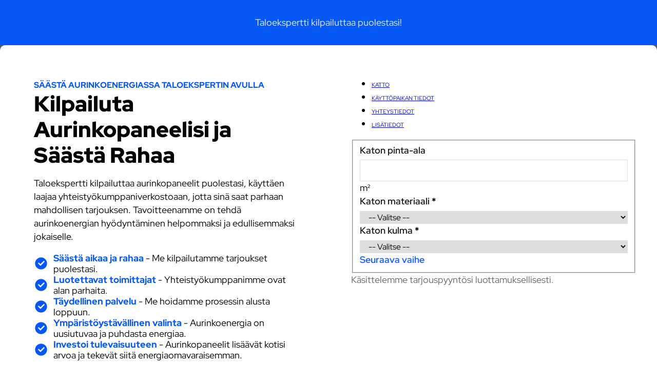

--- FILE ---
content_type: text/css; charset=UTF-8
request_url: https://taloekspertti.fi/wp-content/cache/perfmatters/taloekspertti.fi/css/kilpailuta.used.css?ver=1720445828
body_size: 10686
content:
:root,.color-scheme--main{--action-hex:#0658f6;--action-hsl:220 95% 49%;--action-rgb:6 88 246;--action-r:6;--action-g:88;--action-b:246;--action-h:220;--action-s:95%;--action-l:49%;--action-hover-h:220;--action-hover-s:95%;--action-hover-l:56.35%;--action-ultra-light-h:220;--action-ultra-light-s:95%;--action-ultra-light-l:98%;--action-light-h:220;--action-light-s:95%;--action-light-l:85%;--action-semi-light-h:220;--action-semi-light-s:95%;--action-semi-light-l:65%;--action-semi-dark-h:220;--action-semi-dark-s:95%;--action-semi-dark-l:35%;--action-dark-h:220;--action-dark-s:95%;--action-dark-l:25%;--action-ultra-dark-h:220;--action-ultra-dark-s:95%;--action-ultra-dark-l:10%;--action-comp-h:400;--action-medium-h:220;--action-medium-s:95%;--action-medium-l:50%;--secondary-hex:#f2f2f2;--secondary-hsl:0 0% 95%;--secondary-rgb:242 242 242;--secondary-r:242;--secondary-g:242;--secondary-b:242;--secondary-h:0;--secondary-s:0%;--secondary-l:95%;--secondary-hover-h:0;--secondary-hover-s:0%;--secondary-hover-l:109.25%;--secondary-ultra-light-h:0;--secondary-ultra-light-s:0%;--secondary-ultra-light-l:95%;--secondary-light-h:0;--secondary-light-s:0%;--secondary-light-l:85%;--secondary-semi-light-h:0;--secondary-semi-light-s:0%;--secondary-semi-light-l:65%;--secondary-semi-dark-h:0;--secondary-semi-dark-s:0%;--secondary-semi-dark-l:35%;--secondary-dark-h:0;--secondary-dark-s:0%;--secondary-dark-l:25%;--secondary-ultra-dark-h:0;--secondary-ultra-dark-s:0%;--secondary-ultra-dark-l:10%;--secondary-comp-h:180;--secondary-medium-h:0;--secondary-medium-s:0%;--secondary-medium-l:50%;--tertiary-hex:#e56c70;--tertiary-hsl:358 70% 66%;--tertiary-rgb:229 108 112;--tertiary-r:229;--tertiary-g:108;--tertiary-b:112;--tertiary-h:358;--tertiary-s:70%;--tertiary-l:66%;--tertiary-hover-h:358;--tertiary-hover-s:70%;--tertiary-hover-l:1.15;--tertiary-ultra-light-h:358;--tertiary-ultra-light-s:70%;--tertiary-ultra-light-l:95%;--tertiary-light-h:358;--tertiary-light-s:70%;--tertiary-light-l:85%;--tertiary-semi-light-h:358;--tertiary-semi-light-s:70%;--tertiary-semi-light-l:60%;--tertiary-semi-dark-h:358;--tertiary-semi-dark-s:70%;--tertiary-semi-dark-l:40%;--tertiary-dark-h:358;--tertiary-dark-s:70%;--tertiary-dark-l:25%;--tertiary-ultra-dark-h:358;--tertiary-ultra-dark-s:70%;--tertiary-ultra-dark-l:10%;--tertiary-comp-h:538;--tertiary-medium-h:358;--tertiary-medium-s:70%;--tertiary-medium-l:50%;--base-hex:#101010;--base-hsl:0 0% 6%;--base-rgb:16 16 16;--base-r:16;--base-g:16;--base-b:16;--base-h:0;--base-s:0%;--base-l:6%;--base-hover-h:0;--base-hover-s:0%;--base-hover-l:6.9%;--base-ultra-light-h:0;--base-ultra-light-s:0%;--base-ultra-light-l:95%;--base-light-h:0;--base-light-s:0%;--base-light-l:85%;--base-semi-light-h:0;--base-semi-light-s:0%;--base-semi-light-l:65%;--base-semi-dark-h:0;--base-semi-dark-s:0%;--base-semi-dark-l:35%;--base-dark-h:0;--base-dark-s:0%;--base-dark-l:25%;--base-ultra-dark-h:0;--base-ultra-dark-s:0%;--base-ultra-dark-l:10%;--base-comp-h:180;--base-medium-h:0;--base-medium-s:0%;--base-medium-l:50%;--shade-hex:#000;--shade-hsl:0 0% 0%;--shade-rgb:0 0 0;--shade-r:0;--shade-g:0;--shade-b:0;--shade-h:0;--shade-s:0%;--shade-l:0%;--shade-hover-h:0;--shade-hover-s:0%;--shade-hover-l:0%;--shade-ultra-light-h:0;--shade-ultra-light-s:0%;--shade-ultra-light-l:95%;--shade-light-h:0;--shade-light-s:0%;--shade-light-l:85%;--shade-semi-light-h:0;--shade-semi-light-s:0%;--shade-semi-light-l:65%;--shade-semi-dark-h:0;--shade-semi-dark-s:0%;--shade-semi-dark-l:35%;--shade-dark-h:0;--shade-dark-s:0%;--shade-dark-l:25%;--shade-ultra-dark-h:0;--shade-ultra-dark-s:0%;--shade-ultra-dark-l:10%;--shade-comp-h:180;--shade-medium-h:0;--shade-medium-s:0%;--shade-medium-l:50%;--danger-hex:#dc3545;--danger-hsl:354 70% 54%;--danger-rgb:220 53 69;--danger-r:220;--danger-g:53;--danger-b:69;--danger-h:354;--danger-s:70%;--danger-l:54%;--danger-hover-h:354;--danger-hover-s:71%;--danger-hover-l:62.1%;--danger-ultra-light-h:354;--danger-ultra-light-s:70%;--danger-ultra-light-l:95%;--danger-light-h:354;--danger-light-s:71%;--danger-light-l:85%;--danger-semi-light-h:354;--danger-semi-light-s:70%;--danger-semi-light-l:65%;--danger-semi-dark-h:354;--danger-semi-dark-s:70%;--danger-semi-dark-l:35%;--danger-dark-h:354;--danger-dark-s:71%;--danger-dark-l:15%;--danger-ultra-dark-h:354;--danger-ultra-dark-s:70%;--danger-ultra-dark-l:10%;--danger-comp-h:534;--danger-medium-h:354;--danger-medium-s:70%;--danger-medium-l:50%;--warning-hex:#ffc10a;--warning-hsl:45 100% 52%;--warning-rgb:255 193 10;--warning-r:255;--warning-g:193;--warning-b:10;--warning-h:45;--warning-s:100%;--warning-l:52%;--warning-hover-h:45;--warning-hover-s:100%;--warning-hover-l:59.8%;--warning-ultra-light-h:45;--warning-ultra-light-s:100%;--warning-ultra-light-l:95%;--warning-light-h:45;--warning-light-s:100%;--warning-light-l:85%;--warning-semi-light-h:45;--warning-semi-light-s:100%;--warning-semi-light-l:65%;--warning-semi-dark-h:45;--warning-semi-dark-s:100%;--warning-semi-dark-l:35%;--warning-dark-h:45;--warning-dark-s:100%;--warning-dark-l:15%;--warning-ultra-dark-h:45;--warning-ultra-dark-s:100%;--warning-ultra-dark-l:10%;--warning-comp-h:225;--warning-medium-h:45;--warning-medium-s:100%;--warning-medium-l:50%;--info-hex:#18a2b8;--info-hsl:188 77% 41%;--info-rgb:24 162 184;--info-r:24;--info-g:162;--info-b:184;--info-h:188;--info-s:77%;--info-l:41%;--info-hover-h:188;--info-hover-s:77%;--info-hover-l:47.15%;--info-ultra-light-h:188;--info-ultra-light-s:77%;--info-ultra-light-l:95%;--info-light-h:188;--info-light-s:77%;--info-light-l:85%;--info-semi-light-h:188;--info-semi-light-s:77%;--info-semi-light-l:65%;--info-semi-dark-h:188;--info-semi-dark-s:77%;--info-semi-dark-l:35%;--info-dark-h:188;--info-dark-s:77%;--info-dark-l:15%;--info-ultra-dark-h:188;--info-ultra-dark-s:77%;--info-ultra-dark-l:10%;--info-comp-h:368;--info-medium-h:188;--info-medium-s:77%;--info-medium-l:50%;--success-hex:#29a745;--success-hsl:133 61% 41%;--success-rgb:41 167 69;--success-r:41;--success-g:167;--success-b:69;--success-h:133;--success-s:61%;--success-l:41%;--success-hover-h:133;--success-hover-s:61%;--success-hover-l:47.15%;--success-ultra-light-h:133;--success-ultra-light-s:61%;--success-ultra-light-l:95%;--success-light-h:133;--success-light-s:61%;--success-light-l:85%;--success-semi-light-h:133;--success-semi-light-s:61%;--success-semi-light-l:65%;--success-semi-dark-h:133;--success-semi-dark-s:61%;--success-semi-dark-l:35%;--success-dark-h:133;--success-dark-s:61%;--success-dark-l:15%;--success-ultra-dark-h:133;--success-ultra-dark-s:61%;--success-ultra-dark-l:10%;--success-comp-h:313;--success-medium-h:133;--success-medium-s:61%;--success-medium-l:50%;--action:#0658f6;--action-hover:#266cf9;--action-ultra-light:#f5f8ff;--action-light:#b4cdfd;--action-semi-light:#5189fb;--action-semi-dark:#043dae;--action-dark:#032c7c;--action-ultra-dark:#011132;--action-comp:#f4a506;--action-medium:#0657f9;--secondary:#f2f2f2;--secondary-hover:white;--secondary-ultra-light:#f2f2f2;--secondary-light:#d9d9d9;--secondary-semi-light:#a6a6a6;--secondary-semi-dark:#595959;--secondary-dark:#404040;--secondary-ultra-dark:#1a1a1a;--secondary-comp:#f2f2f2;--secondary-medium:gray;--tertiary:#e56c70;--tertiary-hover:#050101;--tertiary-ultra-light:#fbe9ea;--tertiary-light:#f4bec0;--tertiary-semi-light:#e05256;--tertiary-semi-dark:#ad1f23;--tertiary-dark:#6c1316;--tertiary-ultra-dark:#2b0809;--tertiary-comp:#6ce5e1;--tertiary-medium:#d9262c;--base:#101010;--base-hover:#121212;--base-ultra-light:#f2f2f2;--base-light:#d9d9d9;--base-semi-light:#a6a6a6;--base-semi-dark:#595959;--base-dark:#404040;--base-ultra-dark:#1a1a1a;--base-comp:#0f0f0f;--base-medium:gray;--shade:#000;--shade-hover:black;--shade-ultra-light:#f2f2f2;--shade-light:#d9d9d9;--shade-semi-light:#a6a6a6;--shade-semi-dark:#595959;--shade-dark:#404040;--shade-ultra-dark:#1a1a1a;--shade-comp:black;--shade-medium:gray;--white:#fff;--black:#000;--danger:#dc3545;--danger-hover:#e35a67;--danger-ultra-light:#fbe9eb;--danger-light:#f4bec3;--danger-semi-light:#e46774;--danger-semi-dark:#981b27;--danger-dark:#410b11;--danger-ultra-dark:#2b080b;--danger-comp:#38dccb;--danger-medium:#d92638;--warning:#ffc10a;--warning-hover:#ffcc32;--warning-ultra-light:#fff9e6;--warning-light:#ffecb3;--warning-semi-light:#ffd24d;--warning-semi-dark:#b38600;--warning-dark:#4d3900;--warning-ultra-dark:#332600;--warning-comp:#0a47ff;--warning-medium:#ffbf00;--info:#18a2b8;--info-hover:#1cbcd5;--info-ultra-light:#e8f9fc;--info-light:#bbeef6;--info-semi-light:#61d8ea;--info-semi-dark:#158c9e;--info-dark:#093c44;--info-ultra-dark:#06282d;--info-comp:#b92e18;--info-medium:#1dc7e2;--success:#29a745;--success-hover:#2fc24f;--success-ultra-light:#eafaee;--success-light:#c1f0cc;--success-semi-light:#6fdc87;--success-semi-dark:#23903a;--success-dark:#0f3e19;--success-ultra-dark:#0a2911;--success-comp:#a8298d;--success-medium:#32cd53;--action-trans-10:rgba(6,88,246,.1);--action-trans-20:rgba(6,88,246,.2);--action-trans-30:rgba(6,88,246,.3);--action-trans-40:rgba(6,88,246,.4);--action-trans-50:rgba(6,88,246,.5);--action-trans-60:rgba(6,88,246,.6);--action-trans-70:rgba(6,88,246,.7);--action-trans-80:rgba(6,88,246,.8);--action-trans-90:rgba(6,88,246,.9);--action-light-trans-10:rgba(180,205,253,.1);--action-light-trans-20:rgba(180,205,253,.2);--action-light-trans-30:rgba(180,205,253,.3);--action-light-trans-40:rgba(180,205,253,.4);--action-light-trans-50:rgba(180,205,253,.5);--action-light-trans-60:rgba(180,205,253,.6);--action-light-trans-70:rgba(180,205,253,.7);--action-light-trans-80:rgba(180,205,253,.8);--action-light-trans-90:rgba(180,205,253,.9);--action-dark-trans-10:rgba(3,44,124,.1);--action-dark-trans-20:rgba(3,44,124,.2);--action-dark-trans-30:rgba(3,44,124,.3);--action-dark-trans-40:rgba(3,44,124,.4);--action-dark-trans-50:rgba(3,44,124,.5);--action-dark-trans-60:rgba(3,44,124,.6);--action-dark-trans-70:rgba(3,44,124,.7);--action-dark-trans-80:rgba(3,44,124,.8);--action-dark-trans-90:rgba(3,44,124,.9);--action-ultra-dark-trans-10:rgba(1,17,50,.1);--action-ultra-dark-trans-20:rgba(1,17,50,.2);--action-ultra-dark-trans-30:rgba(1,17,50,.3);--action-ultra-dark-trans-40:rgba(1,17,50,.4);--action-ultra-dark-trans-50:rgba(1,17,50,.5);--action-ultra-dark-trans-60:rgba(1,17,50,.6);--action-ultra-dark-trans-70:rgba(1,17,50,.7);--action-ultra-dark-trans-80:rgba(1,17,50,.8);--action-ultra-dark-trans-90:rgba(1,17,50,.9);--secondary-trans-10:rgba(242,242,242,.1);--secondary-trans-20:rgba(242,242,242,.2);--secondary-trans-30:rgba(242,242,242,.3);--secondary-trans-40:rgba(242,242,242,.4);--secondary-trans-50:rgba(242,242,242,.5);--secondary-trans-60:rgba(242,242,242,.6);--secondary-trans-70:rgba(242,242,242,.7);--secondary-trans-80:rgba(242,242,242,.8);--secondary-trans-90:rgba(242,242,242,.9);--secondary-light-trans-10:rgba(217,217,217,.1);--secondary-light-trans-20:rgba(217,217,217,.2);--secondary-light-trans-30:rgba(217,217,217,.3);--secondary-light-trans-40:rgba(217,217,217,.4);--secondary-light-trans-50:rgba(217,217,217,.5);--secondary-light-trans-60:rgba(217,217,217,.6);--secondary-light-trans-70:rgba(217,217,217,.7);--secondary-light-trans-80:rgba(217,217,217,.8);--secondary-light-trans-90:rgba(217,217,217,.9);--secondary-dark-trans-10:rgba(64,64,64,.1);--secondary-dark-trans-20:rgba(64,64,64,.2);--secondary-dark-trans-30:rgba(64,64,64,.3);--secondary-dark-trans-40:rgba(64,64,64,.4);--secondary-dark-trans-50:rgba(64,64,64,.5);--secondary-dark-trans-60:rgba(64,64,64,.6);--secondary-dark-trans-70:rgba(64,64,64,.7);--secondary-dark-trans-80:rgba(64,64,64,.8);--secondary-dark-trans-90:rgba(64,64,64,.9);--secondary-ultra-dark-trans-10:rgba(26,26,26,.1);--secondary-ultra-dark-trans-20:rgba(26,26,26,.2);--secondary-ultra-dark-trans-30:rgba(26,26,26,.3);--secondary-ultra-dark-trans-40:rgba(26,26,26,.4);--secondary-ultra-dark-trans-50:rgba(26,26,26,.5);--secondary-ultra-dark-trans-60:rgba(26,26,26,.6);--secondary-ultra-dark-trans-70:rgba(26,26,26,.7);--secondary-ultra-dark-trans-80:rgba(26,26,26,.8);--secondary-ultra-dark-trans-90:rgba(26,26,26,.9);--tertiary-trans-10:rgba(229,108,112,.1);--tertiary-trans-20:rgba(229,108,112,.2);--tertiary-trans-30:rgba(229,108,112,.3);--tertiary-trans-40:rgba(229,108,112,.4);--tertiary-trans-50:rgba(229,108,112,.5);--tertiary-trans-60:rgba(229,108,112,.6);--tertiary-trans-70:rgba(229,108,112,.7);--tertiary-trans-80:rgba(229,108,112,.8);--tertiary-trans-90:rgba(229,108,112,.9);--tertiary-light-trans-10:rgba(244,190,192,.1);--tertiary-light-trans-20:rgba(244,190,192,.2);--tertiary-light-trans-30:rgba(244,190,192,.3);--tertiary-light-trans-40:rgba(244,190,192,.4);--tertiary-light-trans-50:rgba(244,190,192,.5);--tertiary-light-trans-60:rgba(244,190,192,.6);--tertiary-light-trans-70:rgba(244,190,192,.7);--tertiary-light-trans-80:rgba(244,190,192,.8);--tertiary-light-trans-90:rgba(244,190,192,.9);--tertiary-dark-trans-10:rgba(108,19,22,.1);--tertiary-dark-trans-20:rgba(108,19,22,.2);--tertiary-dark-trans-30:rgba(108,19,22,.3);--tertiary-dark-trans-40:rgba(108,19,22,.4);--tertiary-dark-trans-50:rgba(108,19,22,.5);--tertiary-dark-trans-60:rgba(108,19,22,.6);--tertiary-dark-trans-70:rgba(108,19,22,.7);--tertiary-dark-trans-80:rgba(108,19,22,.8);--tertiary-dark-trans-90:rgba(108,19,22,.9);--tertiary-ultra-dark-trans-10:rgba(43,8,9,.1);--tertiary-ultra-dark-trans-20:rgba(43,8,9,.2);--tertiary-ultra-dark-trans-30:rgba(43,8,9,.3);--tertiary-ultra-dark-trans-40:rgba(43,8,9,.4);--tertiary-ultra-dark-trans-50:rgba(43,8,9,.5);--tertiary-ultra-dark-trans-60:rgba(43,8,9,.6);--tertiary-ultra-dark-trans-70:rgba(43,8,9,.7);--tertiary-ultra-dark-trans-80:rgba(43,8,9,.8);--tertiary-ultra-dark-trans-90:rgba(43,8,9,.9);--base-trans-10:rgba(16,16,16,.1);--base-trans-20:rgba(16,16,16,.2);--base-trans-30:rgba(16,16,16,.3);--base-trans-40:rgba(16,16,16,.4);--base-trans-50:rgba(16,16,16,.5);--base-trans-60:rgba(16,16,16,.6);--base-trans-70:rgba(16,16,16,.7);--base-trans-80:rgba(16,16,16,.8);--base-trans-90:rgba(16,16,16,.9);--base-light-trans-10:rgba(217,217,217,.1);--base-light-trans-20:rgba(217,217,217,.2);--base-light-trans-30:rgba(217,217,217,.3);--base-light-trans-40:rgba(217,217,217,.4);--base-light-trans-50:rgba(217,217,217,.5);--base-light-trans-60:rgba(217,217,217,.6);--base-light-trans-70:rgba(217,217,217,.7);--base-light-trans-80:rgba(217,217,217,.8);--base-light-trans-90:rgba(217,217,217,.9);--base-dark-trans-10:rgba(64,64,64,.1);--base-dark-trans-20:rgba(64,64,64,.2);--base-dark-trans-30:rgba(64,64,64,.3);--base-dark-trans-40:rgba(64,64,64,.4);--base-dark-trans-50:rgba(64,64,64,.5);--base-dark-trans-60:rgba(64,64,64,.6);--base-dark-trans-70:rgba(64,64,64,.7);--base-dark-trans-80:rgba(64,64,64,.8);--base-dark-trans-90:rgba(64,64,64,.9);--base-ultra-dark-trans-10:rgba(26,26,26,.1);--base-ultra-dark-trans-20:rgba(26,26,26,.2);--base-ultra-dark-trans-30:rgba(26,26,26,.3);--base-ultra-dark-trans-40:rgba(26,26,26,.4);--base-ultra-dark-trans-50:rgba(26,26,26,.5);--base-ultra-dark-trans-60:rgba(26,26,26,.6);--base-ultra-dark-trans-70:rgba(26,26,26,.7);--base-ultra-dark-trans-80:rgba(26,26,26,.8);--base-ultra-dark-trans-90:rgba(26,26,26,.9);--shade-trans-10:rgba(0,0,0,.1);--shade-trans-20:rgba(0,0,0,.2);--shade-trans-30:rgba(0,0,0,.3);--shade-trans-40:rgba(0,0,0,.4);--shade-trans-50:rgba(0,0,0,.5);--shade-trans-60:rgba(0,0,0,.6);--shade-trans-70:rgba(0,0,0,.7);--shade-trans-80:rgba(0,0,0,.8);--shade-trans-90:rgba(0,0,0,.9);--shade-light-trans-10:rgba(217,217,217,.1);--shade-light-trans-20:rgba(217,217,217,.2);--shade-light-trans-30:rgba(217,217,217,.3);--shade-light-trans-40:rgba(217,217,217,.4);--shade-light-trans-50:rgba(217,217,217,.5);--shade-light-trans-60:rgba(217,217,217,.6);--shade-light-trans-70:rgba(217,217,217,.7);--shade-light-trans-80:rgba(217,217,217,.8);--shade-light-trans-90:rgba(217,217,217,.9);--shade-dark-trans-10:rgba(64,64,64,.1);--shade-dark-trans-20:rgba(64,64,64,.2);--shade-dark-trans-30:rgba(64,64,64,.3);--shade-dark-trans-40:rgba(64,64,64,.4);--shade-dark-trans-50:rgba(64,64,64,.5);--shade-dark-trans-60:rgba(64,64,64,.6);--shade-dark-trans-70:rgba(64,64,64,.7);--shade-dark-trans-80:rgba(64,64,64,.8);--shade-dark-trans-90:rgba(64,64,64,.9);--shade-ultra-dark-trans-10:rgba(26,26,26,.1);--shade-ultra-dark-trans-20:rgba(26,26,26,.2);--shade-ultra-dark-trans-30:rgba(26,26,26,.3);--shade-ultra-dark-trans-40:rgba(26,26,26,.4);--shade-ultra-dark-trans-50:rgba(26,26,26,.5);--shade-ultra-dark-trans-60:rgba(26,26,26,.6);--shade-ultra-dark-trans-70:rgba(26,26,26,.7);--shade-ultra-dark-trans-80:rgba(26,26,26,.8);--shade-ultra-dark-trans-90:rgba(26,26,26,.9);--white-trans-10:rgba(255,255,255,.1);--white-trans-20:rgba(255,255,255,.2);--white-trans-30:rgba(255,255,255,.3);--white-trans-40:rgba(255,255,255,.4);--white-trans-50:rgba(255,255,255,.5);--white-trans-60:rgba(255,255,255,.6);--white-trans-70:rgba(255,255,255,.7);--white-trans-80:rgba(255,255,255,.8);--white-trans-90:rgba(255,255,255,.9);--black-trans-10:rgba(0,0,0,.1);--black-trans-20:rgba(0,0,0,.2);--black-trans-30:rgba(0,0,0,.3);--black-trans-40:rgba(0,0,0,.4);--black-trans-50:rgba(0,0,0,.5);--black-trans-60:rgba(0,0,0,.6);--black-trans-70:rgba(0,0,0,.7);--black-trans-80:rgba(0,0,0,.8);--black-trans-90:rgba(0,0,0,.9);--danger-trans-10:rgba(220,53,69,.1);--danger-trans-20:rgba(220,53,69,.2);--danger-trans-30:rgba(220,53,69,.3);--danger-trans-40:rgba(220,53,69,.4);--danger-trans-50:rgba(220,53,69,.5);--danger-trans-60:rgba(220,53,69,.6);--danger-trans-70:rgba(220,53,69,.7);--danger-trans-80:rgba(220,53,69,.8);--danger-trans-90:rgba(220,53,69,.9);--danger-light-trans-10:rgba(244,190,195,.1);--danger-light-trans-20:rgba(244,190,195,.2);--danger-light-trans-30:rgba(244,190,195,.3);--danger-light-trans-40:rgba(244,190,195,.4);--danger-light-trans-50:rgba(244,190,195,.5);--danger-light-trans-60:rgba(244,190,195,.6);--danger-light-trans-70:rgba(244,190,195,.7);--danger-light-trans-80:rgba(244,190,195,.8);--danger-light-trans-90:rgba(244,190,195,.9);--danger-dark-trans-10:rgba(65,11,17,.1);--danger-dark-trans-20:rgba(65,11,17,.2);--danger-dark-trans-30:rgba(65,11,17,.3);--danger-dark-trans-40:rgba(65,11,17,.4);--danger-dark-trans-50:rgba(65,11,17,.5);--danger-dark-trans-60:rgba(65,11,17,.6);--danger-dark-trans-70:rgba(65,11,17,.7);--danger-dark-trans-80:rgba(65,11,17,.8);--danger-dark-trans-90:rgba(65,11,17,.9);--danger-ultra-dark-trans-10:rgba(43,8,11,.1);--danger-ultra-dark-trans-20:rgba(43,8,11,.2);--danger-ultra-dark-trans-30:rgba(43,8,11,.3);--danger-ultra-dark-trans-40:rgba(43,8,11,.4);--danger-ultra-dark-trans-50:rgba(43,8,11,.5);--danger-ultra-dark-trans-60:rgba(43,8,11,.6);--danger-ultra-dark-trans-70:rgba(43,8,11,.7);--danger-ultra-dark-trans-80:rgba(43,8,11,.8);--danger-ultra-dark-trans-90:rgba(43,8,11,.9);--warning-trans-10:rgba(255,193,10,.1);--warning-trans-20:rgba(255,193,10,.2);--warning-trans-30:rgba(255,193,10,.3);--warning-trans-40:rgba(255,193,10,.4);--warning-trans-50:rgba(255,193,10,.5);--warning-trans-60:rgba(255,193,10,.6);--warning-trans-70:rgba(255,193,10,.7);--warning-trans-80:rgba(255,193,10,.8);--warning-trans-90:rgba(255,193,10,.9);--warning-light-trans-10:rgba(255,236,179,.1);--warning-light-trans-20:rgba(255,236,179,.2);--warning-light-trans-30:rgba(255,236,179,.3);--warning-light-trans-40:rgba(255,236,179,.4);--warning-light-trans-50:rgba(255,236,179,.5);--warning-light-trans-60:rgba(255,236,179,.6);--warning-light-trans-70:rgba(255,236,179,.7);--warning-light-trans-80:rgba(255,236,179,.8);--warning-light-trans-90:rgba(255,236,179,.9);--warning-dark-trans-10:rgba(77,57,0,.1);--warning-dark-trans-20:rgba(77,57,0,.2);--warning-dark-trans-30:rgba(77,57,0,.3);--warning-dark-trans-40:rgba(77,57,0,.4);--warning-dark-trans-50:rgba(77,57,0,.5);--warning-dark-trans-60:rgba(77,57,0,.6);--warning-dark-trans-70:rgba(77,57,0,.7);--warning-dark-trans-80:rgba(77,57,0,.8);--warning-dark-trans-90:rgba(77,57,0,.9);--warning-ultra-dark-trans-10:rgba(51,38,0,.1);--warning-ultra-dark-trans-20:rgba(51,38,0,.2);--warning-ultra-dark-trans-30:rgba(51,38,0,.3);--warning-ultra-dark-trans-40:rgba(51,38,0,.4);--warning-ultra-dark-trans-50:rgba(51,38,0,.5);--warning-ultra-dark-trans-60:rgba(51,38,0,.6);--warning-ultra-dark-trans-70:rgba(51,38,0,.7);--warning-ultra-dark-trans-80:rgba(51,38,0,.8);--warning-ultra-dark-trans-90:rgba(51,38,0,.9);--info-trans-10:rgba(24,162,184,.1);--info-trans-20:rgba(24,162,184,.2);--info-trans-30:rgba(24,162,184,.3);--info-trans-40:rgba(24,162,184,.4);--info-trans-50:rgba(24,162,184,.5);--info-trans-60:rgba(24,162,184,.6);--info-trans-70:rgba(24,162,184,.7);--info-trans-80:rgba(24,162,184,.8);--info-trans-90:rgba(24,162,184,.9);--info-light-trans-10:rgba(187,238,246,.1);--info-light-trans-20:rgba(187,238,246,.2);--info-light-trans-30:rgba(187,238,246,.3);--info-light-trans-40:rgba(187,238,246,.4);--info-light-trans-50:rgba(187,238,246,.5);--info-light-trans-60:rgba(187,238,246,.6);--info-light-trans-70:rgba(187,238,246,.7);--info-light-trans-80:rgba(187,238,246,.8);--info-light-trans-90:rgba(187,238,246,.9);--info-dark-trans-10:rgba(9,60,68,.1);--info-dark-trans-20:rgba(9,60,68,.2);--info-dark-trans-30:rgba(9,60,68,.3);--info-dark-trans-40:rgba(9,60,68,.4);--info-dark-trans-50:rgba(9,60,68,.5);--info-dark-trans-60:rgba(9,60,68,.6);--info-dark-trans-70:rgba(9,60,68,.7);--info-dark-trans-80:rgba(9,60,68,.8);--info-dark-trans-90:rgba(9,60,68,.9);--info-ultra-dark-trans-10:rgba(6,40,45,.1);--info-ultra-dark-trans-20:rgba(6,40,45,.2);--info-ultra-dark-trans-30:rgba(6,40,45,.3);--info-ultra-dark-trans-40:rgba(6,40,45,.4);--info-ultra-dark-trans-50:rgba(6,40,45,.5);--info-ultra-dark-trans-60:rgba(6,40,45,.6);--info-ultra-dark-trans-70:rgba(6,40,45,.7);--info-ultra-dark-trans-80:rgba(6,40,45,.8);--info-ultra-dark-trans-90:rgba(6,40,45,.9);--success-trans-10:rgba(41,167,69,.1);--success-trans-20:rgba(41,167,69,.2);--success-trans-30:rgba(41,167,69,.3);--success-trans-40:rgba(41,167,69,.4);--success-trans-50:rgba(41,167,69,.5);--success-trans-60:rgba(41,167,69,.6);--success-trans-70:rgba(41,167,69,.7);--success-trans-80:rgba(41,167,69,.8);--success-trans-90:rgba(41,167,69,.9);--success-light-trans-10:rgba(193,240,204,.1);--success-light-trans-20:rgba(193,240,204,.2);--success-light-trans-30:rgba(193,240,204,.3);--success-light-trans-40:rgba(193,240,204,.4);--success-light-trans-50:rgba(193,240,204,.5);--success-light-trans-60:rgba(193,240,204,.6);--success-light-trans-70:rgba(193,240,204,.7);--success-light-trans-80:rgba(193,240,204,.8);--success-light-trans-90:rgba(193,240,204,.9);--success-dark-trans-10:rgba(15,62,25,.1);--success-dark-trans-20:rgba(15,62,25,.2);--success-dark-trans-30:rgba(15,62,25,.3);--success-dark-trans-40:rgba(15,62,25,.4);--success-dark-trans-50:rgba(15,62,25,.5);--success-dark-trans-60:rgba(15,62,25,.6);--success-dark-trans-70:rgba(15,62,25,.7);--success-dark-trans-80:rgba(15,62,25,.8);--success-dark-trans-90:rgba(15,62,25,.9);--success-ultra-dark-trans-10:rgba(10,41,17,.1);--success-ultra-dark-trans-20:rgba(10,41,17,.2);--success-ultra-dark-trans-30:rgba(10,41,17,.3);--success-ultra-dark-trans-40:rgba(10,41,17,.4);--success-ultra-dark-trans-50:rgba(10,41,17,.5);--success-ultra-dark-trans-60:rgba(10,41,17,.6);--success-ultra-dark-trans-70:rgba(10,41,17,.7);--success-ultra-dark-trans-80:rgba(10,41,17,.8);--success-ultra-dark-trans-90:rgba(10,41,17,.9);--shade-white:#fff;--shade-black:#000;--bg-ultra-light:var(--shade-ultra-light);--bg-light:var(--neutral-ultra-light);--bg-dark:var(--neutral-ultra-dark);--bg-ultra-dark:var(--shade-ultra-dark);--text-light:var(--shade-ultra-light);--text-light-muted:var(--neutral-light);--text-dark:var(--shade-ultra-dark);--text-dark-muted:var(--neutral-dark);--body-bg-color:var(--white);--body-color:var(--black);}:root{--section-padding-x:2.4rem;--section-padding-block:var(--section-space-m);--section-gutter:2.4rem;--gutter:2.4rem;--text-xs:1.26rem;--text-s:1.42rem;--text-m:1.8rem;--text-l:2.025rem;--text-xl:2.28rem;--text-xxl:2.565rem;--root-font-size:62.5%;--h6:1.26rem;--h5:1.42rem;--h4:1.8rem;--h3:2.025rem;--h2:2.28rem;--h1:2.565rem;--space-xs:1.896rem;--space-s:2.133rem;--space-m:2.4rem;--space-l:2.7rem;--space-xl:3.038rem;--space-xxl:3.42rem;--section-space-xs:3.84rem;--section-space-s:4.8rem;--section-space-m:6rem;--section-space-l:7.5rem;--section-space-xl:9.375rem;--section-space-xxl:11.719rem;--content-width:136rem;--content-width-safe:min(var(--content-width),calc(100% - var(--gutter) * 2));--width-xs:calc(var(--content-width) * .1);--width-s:calc(var(--content-width) * .2);--width-m:calc(var(--content-width) * .4);--width-l:calc(var(--content-width) * .6);--width-xl:calc(var(--content-width) * .8);--width-xxl:calc(var(--content-width) * .9);--width-vp-max:calc(var(--content-width) * 1);--width-content:calc(var(--content-width) * 1);--width-full:calc(var(--content-width) * 100%);--width-10:calc(var(--content-width) * .1);--width-20:calc(var(--content-width) * .2);--width-30:calc(var(--content-width) * .3);--width-40:calc(var(--content-width) * .4);--width-50:calc(var(--content-width) * .5);--width-60:calc(var(--content-width) * .6);--width-70:calc(var(--content-width) * .7);--width-80:calc(var(--content-width) * .8);--width-90:calc(var(--content-width) * .9);--grid-1:repeat(1,minmax(0,1fr));--grid-2:repeat(2,minmax(0,1fr));--grid-3:repeat(3,minmax(0,1fr));--grid-4:repeat(4,minmax(0,1fr));--grid-5:repeat(5,minmax(0,1fr));--grid-6:repeat(6,minmax(0,1fr));--grid-7:repeat(7,minmax(0,1fr));--grid-8:repeat(8,minmax(0,1fr));--grid-9:repeat(9,minmax(0,1fr));--grid-10:repeat(10,minmax(0,1fr));--grid-11:repeat(11,minmax(0,1fr));--grid-12:repeat(12,minmax(0,1fr));--grid-1-2:minmax(0,1fr) minmax(0,2fr);--grid-1-3:minmax(0,1fr) minmax(0,3fr);--grid-2-1:minmax(0,2fr) minmax(0,1fr);--grid-2-3:minmax(0,2fr) minmax(0,3fr);--grid-3-1:minmax(0,3fr) minmax(0,1fr);--grid-3-2:minmax(0,3fr) minmax(0,2fr);--grid-auto-2:repeat(auto-fit,minmax(min(43.4782608696rem,100vw - 6rem),1fr));--grid-auto-3:repeat(auto-fit,minmax(min(32.5814536341rem,100vw - 6rem),1fr));--grid-auto-4:repeat(auto-fit,minmax(min(26.0521042084rem,100vw - 6rem),1fr));--grid-auto-5:repeat(auto-fit,minmax(min(21.7028380634rem,100vw - 6rem),1fr));--grid-auto-6:repeat(auto-fit,minmax(min(18.5979971388rem,100vw - 6rem),1fr));--link-underline-offset:auto;--focus-color:var(--action);--focus-width:.2rem;--focus-offset:.25em;--box-shadow-m:0 4px 4px -10px rgba(0,0,0,.04),0 13px 13px -10px rgba(0,0,0,.06),0 40px 60px -10px rgba(0,0,0,.08);--box-shadow-l:0 2.7px 3.6px -5px rgba(0,0,0,.04),0 7.5px 10px -5px rgba(0,0,0,.06),0 18px 24.1px -5px rgba(0,0,0,.08),0 60px 80px -5px rgba(0,0,0,.1);--box-shadow-xl:2.8px 2.8px 2.2px rgba(0,0,0,.02),0 6.7px 5.3px -5px rgba(0,0,0,.04),0 12.5px 10px -5px rgba(0,0,0,.06),0 22.3px 17.9px -5px rgba(0,0,0,.08),0 41.8px 33.4px -5px rgba(0,0,0,.1),0 80px 80px -5px rgba(0,0,0,.105);--box-shadow-1:0 4px 4px -10px rgba(0,0,0,.04),0 13px 13px -10px rgba(0,0,0,.06),0 40px 60px -10px rgba(0,0,0,.08);--box-shadow-2:0 2.7px 3.6px -5px rgba(0,0,0,.04),0 7.5px 10px -5px rgba(0,0,0,.06),0 18px 24.1px -5px rgba(0,0,0,.08),0 60px 80px -5px rgba(0,0,0,.1);--box-shadow-3:2.8px 2.8px 2.2px rgba(0,0,0,.02),0 6.7px 5.3px -5px rgba(0,0,0,.04),0 12.5px 10px -5px rgba(0,0,0,.06),0 22.3px 17.9px -5px rgba(0,0,0,.08),0 41.8px 33.4px -5px rgba(0,0,0,.1),0 80px 80px -5px rgba(0,0,0,.105);--admin-bar-height:var(--wp-admin--admin-bar--height,0px);--text-xxl-line-height:1.5;--text-xl-line-height:1.5;--text-l-line-height:1.5;--text-m-line-height:1.5;--text-s-line-height:1.5;--text-xs-line-height:1.5;--base-text-lh:1.5;--heading-line-height:1.2;--heading-max-width:100%;--heading-text-wrap:balance;--base-heading-lh:1.2;--h1-line-height:1.2;--h1-max-width:100%;--h2-line-height:1.2;--h2-max-width:100%;--h3-line-height:1.2;--h3-max-width:100%;--h4-line-height:1.2;--h4-max-width:100%;--h5-line-height:1.2;--h5-max-width:100%;--h6-line-height:1.2;--h6-max-width:100%;--text-color:var(--black);--text-line-height:1.5;--text-text-wrap:balance;}:root{--paragraph-spacing:1em;--heading-spacing:2em;--list-spacing:1em;--list-item-spacing:.5em;--figure-spacing:1em;--figcaption-spacing:.5em;--blockquote-spacing:1em;}:root{--btn-padding-block:.75em;--btn-padding-inline:1.5em;--btn-min-width:20rem;--btn-line-height:1;--btn-font-weight:400;--btn-font-style:normal;--btn-text-decoration:none;--btn-text-decoration-hover:none;--btn-letter-spacing:0;--btn-text-transform:none;--btn-border-width:.25rem;--btn-outline-border-width:.25rem;--btn-border-style:solid;--btn-border-radius:2em;--btn-justify-content:center;--btn-text-align:center;}:root{--btn-border-size:.25rem;--btn-radius:2em;--outline-btn-border-size:.25rem;--btn-pad-x:1.5em;--btn-pad-y:.75em;--btn-text-style:normal;--btn-weight:400;--btn-width:20;}:root{--col-width-s:13rem;--col-width-m:25rem;--col-width-l:38rem;--col-rule-width-s:.1em;--col-rule-width-m:.3em;--col-rule-width-l:.5em;}:root{--sticky-s:2.5%;--sticky-m:5%;--sticky-l:10%;}:root{--content-gap:var(--space-m);--fr-content-gap:var(--space-m);--container-gap:var(--space-xl);--fr-container-gap:var(--space-xl);--grid-gap:var(--space-m);--fr-grid-gap:var(--space-m);}:root{--radius:1rem;--radius-xs:.4444444444rem;--radius-s:.6666666667rem;--radius-m:1rem;--radius-l:1.5rem;--radius-xl:2.25rem;--radius-xxl:3.375rem;--radius-50:50%;--radius-circle:50vw;--radius-none:0;--border-size:1px;--border-style:solid;--border-color-dark:var(--black-trans-20);--border-color-light:var(--white-trans-20);--border:var(--border-size) var(--border-style) var(--border-color-dark);}:root{--divider-size:1px;--divider-style:solid;--divider-inline-size:100%;--divider-gap:var(--content-gap);--divider-color-dark:var(--black-trans-20);--divider-color-light:var(--white-trans-20);--divider:var(--divider-size) var(--divider-style) var(--divider-color-dark);--divider-light:var(--divider-size) var(--divider-style) var(--divider-color-light);--divider-dark:var(--divider-size) var(--divider-style) var(--divider-color-dark);}:root{--transition-duration:.3s;}[id]{scroll-margin-top:var(--offset,0);}html{font-size:var(--root-font-size) !important;scroll-behavior:smooth;}*,*::before,*::after{box-sizing:border-box;}body{min-block-size:100vh;}input,button,textarea,select{font:inherit;}:where(dd){margin-inline-start:0;}img{object-fit:var(--object-fit,cover);object-position:var(--object-position,50% 50%);}@media (prefers-reduced-motion: reduce){html:focus-within{scroll-behavior:auto;}*,*::before,*::after{-webkit-animation-duration:.01ms !important;animation-duration:.01ms !important;-webkit-animation-iteration-count:1 !important;animation-iteration-count:1 !important;transition-duration:.01ms !important;scroll-behavior:auto !important;}}body:not(:has([data-sticky-header="0"]),.content-offset--off) .acss-offset-content:not(.panel-content) > *:first-child > *:first-child:not(.bricks-shape-divider){margin-block-start:var(--header-height);}:where(section:not(section section)){padding-block:var(--section-padding-block);padding-inline:var(--gutter);}body:where(:not(.block-editor-writing-flow,.editor-styles-wrapper)) :where(p,h1,h2,h3,h4,h5,h6,ul,ol,li){margin-block:0;}.smart-spacing-normalize :where(p,h1,h2,h3,h4,h5,h6,ul,ol,li){margin-block:0;}:where(.woocommerce-checkout) p{margin:0 0 1.2em;}body :where(p:last-of-type) + :is(h1,h2,h3,h4,h5,h6){margin-top:0;margin-block-start:0;}:not(.woocommerce-checkout) [class*="woocommerce"] * + p > * + *{margin-block-start:var(--flow-spacing,initial);margin-block-end:0;}:not(.woocommerce-checkout) [class*="woocommerce"] * + p > * + :where(h1,h2,h3,h4,h5,h6){margin-block-start:var(--heading-spacing,var(--flow-spacing,initial));margin-block-end:0;}:not(.woocommerce-checkout) [class*="woocommerce"] * + p > :where(* + h2){margin-block-start:var(--h2-spacing,var(--heading-spacing));margin-block-end:0;}:not(.woocommerce-checkout) [class*="woocommerce"] * + p > :where(* + h3){margin-block-start:var(--h3-spacing,var(--heading-spacing));margin-block-end:0;}:not(.woocommerce-checkout) [class*="woocommerce"] * + p > :where(* + h4){margin-block-start:var(--h4-spacing,var(--heading-spacing));margin-block-end:0;}:not(.woocommerce-checkout) [class*="woocommerce"] * + p > :where(* + h5){margin-block-start:var(--h5-spacing,var(--heading-spacing));margin-block-end:0;}:not(.woocommerce-checkout) [class*="woocommerce"] * + p > :where(* + h6){margin-block-start:var(--h6-spacing,var(--heading-spacing));margin-block-end:0;}:not(.woocommerce-checkout) [class*="woocommerce"] * + p > * + p{margin-block-start:var(--paragraph-spacing,var(--flow-spacing,initial));margin-block-end:0;}:not(.woocommerce-checkout) [class*="woocommerce"] * + p > :is(* + ul,* + ol){margin-block:var(--list-spacing,var(--flow-spacing,initial));}:not(.woocommerce-checkout) [class*="woocommerce"] * + p > :is(ul,ol){padding-inline-start:var(--list-indent-spacing,var(--flow-spacing,initial));}:not(.woocommerce-checkout) [class*="woocommerce"] * + p > ul * + li,:not(.woocommerce-checkout) [class*="woocommerce"] * + p > ol * + li{margin-block-start:var(--list-item-spacing,var(--flow-spacing,initial));margin-block-end:0;}:not(.woocommerce-checkout) [class*="woocommerce"] * + p > ul ul,:not(.woocommerce-checkout) [class*="woocommerce"] * + p > ol ol,:not(.woocommerce-checkout) [class*="woocommerce"] * + p > ul ol,:not(.woocommerce-checkout) [class*="woocommerce"] * + p > ol ul{margin-block:var(--nested-list-spacing,var(--list-item-spacing,initial));padding-inline-start:var(--nested-list-indent-spacing,initial);}:not(.woocommerce-checkout) [class*="woocommerce"] * + p > :is(ul,ol) :is(ul,ol) li{margin-block-start:var(--nested-list-item-spacing,var(--list-item-spacing,initial));}:not(.woocommerce-checkout) [class*="woocommerce"] * + p > * + figure{margin-block:var(--figure-spacing,var(--flow-spacing,initial));}:root,.color-scheme--main{--bg-ultra-light-text:var(--text-dark);--bg-light-text:var(--text-dark);--bg-dark-text:var(--text-light);--bg-ultra-dark-text:var(--text-light);}:where(.bg--ultra-light),.bg--ultra-light :is(h1,h2,h3,h4,h5,h6){color:var(--bg-ultra-light-text,var(--text-dark));}:where(.bg--light),.bg--light :is(h1,h2,h3,h4,h5,h6){color:var(--bg-light-text,var(--text-dark));}:where(.bg--dark),.bg--dark :is(h1,h2,h3,h4,h5,h6){color:var(--bg-dark-text,var(--text-light));}:where(.bg--ultra-dark),.bg--ultra-dark :is(h1,h2,h3,h4,h5,h6){color:var(--bg-ultra-dark-text,var(--text-light));}figure[class*="overlay--"]::before{z-index:0;}:is(.text--xxl,.text--xl,.text--l,.text--m,.text--s,.text--xs),:is(.text--xxl,.text--xl,.text--l,.text--m,.text--s,.text--xs) > :is(p,ol li,ul li){line-height:var(--text-line-height);text-wrap:var(--text-text-wrap);}.text--xxl,.text--xxl > :is(p,ol li,ul li){font-size:var(--text-xxl);line-height:var(--text-xxl-line-height);}.text--xl,.text--xl > :is(p,ol li,ul li){font-size:var(--text-xl);line-height:var(--text-xl-line-height);}.text--l,.text--l > :is(p,ol li,ul li){font-size:var(--text-l);line-height:var(--text-l-line-height);}.text--m,.text--m > :is(p,ol li,ul li){font-size:var(--text-m);line-height:var(--text-m-line-height);}.text--s,.text--s > :is(p,ol li,ul li){font-size:var(--text-s);line-height:var(--text-s-line-height);}.text--xs,.text--xs > :is(p,ol li,ul li){font-size:var(--text-xs);line-height:var(--text-xs-line-height);}[class*="line-clamp--"]{overflow:hidden;display:-webkit-box;-webkit-box-orient:vertical;-webkit-line-clamp:var(--line-count);}@media (max-width: 1200px){[class*="breakout--"]:not(.breakout--full){inline-size:100% !important;max-inline-size:100% !important;margin:0 !important;}}.content-grid:is([class*="padding--"],[class*="section--"],[class*="header--"]){padding-inline:0;}figure[class*="width--"] img{inline-size:100%;}ul.list--none,ol.list--none,.list--none > ul,.list--none > ol{list-style:none;padding-inline-start:0;list-style-type:none;-webkit-margin-before:0em;margin-block-start:0em;margin-block-end:0;}:has(> .ribbon){position:relative;overflow:hidden;}@supports (font-size: calc(1vw + 2vw)){:root{--text-xs:calc(1.1rem + ( 0 * ( ( 100vw - 32rem ) / 104 ) ));--text-s:calc(1.4rem + ( .2 * ( ( 100vw - 32rem ) / 104 ) ));--text-m:calc(1.6rem + ( .2 * ( ( 100vw - 32rem ) / 104 ) ));--text-l:calc(1.92rem + ( .9924 * ( ( 100vw - 32rem ) / 104 ) ));--text-xl:calc(2.304rem + ( 2.4082632 * ( ( 100vw - 32rem ) / 104 ) ));--text-xxl:calc(2.7648rem + ( 4.8596418576 * ( ( 100vw - 32rem ) / 104 ) ));--h6:calc(1.1111111111rem + ( .0408888889 * ( ( 100vw - 32rem ) / 104 ) ));--h5:calc(1.3333333333rem + ( .1066666667 * ( ( 100vw - 32rem ) / 104 ) ));--h4:calc(1.6rem + ( .2 * ( ( 100vw - 32rem ) / 104 ) ));--h3:calc(1.92rem + ( .33 * ( ( 100vw - 32rem ) / 104 ) ));--h2:calc(2.304rem + ( .5085 * ( ( 100vw - 32rem ) / 104 ) ));--h1:calc(2.7648rem + ( 3.4352 * ( ( 100vw - 32rem ) / 104 ) ));}@media (min-width: 1200px){:root{--text-xs:1.1rem;--text-s:1.6rem;--text-m:1.8rem;--text-l:2.9124rem;--text-xl:4.7122632rem;--text-xxl:7.6244418576rem;--h6:1.152rem;--h5:1.44rem;--h4:1.8rem;--h3:2.25rem;--h2:2.8125rem;--h1:6.2rem;}}}@supports (font-size: clamp(1vw, 2vw, 3vw)){:root{--text-xs:clamp(1.1rem,calc(0vw + 1.1rem),1.1rem);--text-s:clamp(1.4rem,calc(.1923076923vw + 1.3384615385rem),1.6rem);--text-m:clamp(1.6rem,calc(.1923076923vw + 1.5384615385rem),1.8rem);--text-l:clamp(1.92rem,calc(.9542307692vw + 1.6146461538rem),2.9124rem);--text-xl:clamp(2.304rem,calc(2.3156376923vw + 1.5629959385rem),4.7122632rem);--text-xxl:clamp(2.7648rem,calc(4.6727325554vw + 1.2695255823rem),7.6244418576rem);--h6:clamp(1.1111111111rem,calc(.0393162393vw + 1.0985299145rem),1.152rem);--h5:clamp(1.3333333333rem,calc(.1025641026vw + 1.3005128205rem),1.44rem);--h4:clamp(1.6rem,calc(.1923076923vw + 1.5384615385rem),1.8rem);--h3:clamp(1.92rem,calc(.3173076923vw + 1.8184615385rem),2.25rem);--h2:clamp(2.304rem,calc(.4889423077vw + 2.1475384615rem),2.8125rem);--h1:clamp(2.7648rem,calc(3.3030769231vw + 1.7078153846rem),6.2rem);}}@supports (padding: calc(1vw + 2vw)){:root{--space-xs:calc(1.0666666667rem + ( .2666666667 * ( ( 100vw - 32rem ) / 104 ) ));--space-s:calc(1.6rem + ( .4 * ( ( 100vw - 32rem ) / 104 ) ));--space-m:calc(2.4rem + ( .6 * ( ( 100vw - 32rem ) / 104 ) ));--space-l:calc(3.1992rem + ( 1.3008 * ( ( 100vw - 32rem ) / 104 ) ));--space-xl:calc(4.2645336rem + ( 2.4854664 * ( ( 100vw - 32rem ) / 104 ) ));--space-xxl:calc(5.6846232888rem + ( 4.4403767112 * ( ( 100vw - 32rem ) / 104 ) ));--section-space-xs:calc(3.2rem + ( 2.1333333333 * ( ( 100vw - 32rem ) / 104 ) ));--section-space-s:calc(4.8rem + ( 3.2 * ( ( 100vw - 32rem ) / 104 ) ));--section-space-m:calc(7.2rem + ( 4.8 * ( ( 100vw - 32rem ) / 104 ) ));--section-space-l:calc(9.5976rem + ( 8.4024 * ( ( 100vw - 32rem ) / 104 ) ));--section-space-xl:calc(12.7936008rem + ( 14.2063992 * ( ( 100vw - 32rem ) / 104 ) ));--section-space-xxl:calc(17.0538698664rem + ( 23.4461301336 * ( ( 100vw - 32rem ) / 104 ) ));--section-padding-x:calc(2.4rem + ( .6 * ( ( 100vw - 32rem ) / 104 ) ));--gutter:calc(2.4rem + ( .6 * ( ( 100vw - 32rem ) / 104 ) ));}@media (min-width: 1200px){:root{--space-xs:1.3333333333rem;--space-s:2rem;--space-m:3rem;--space-l:4.5rem;--space-xl:6.75rem;--space-xxl:10.125rem;--section-space-xs:5.3333333333rem;--section-space-s:8rem;--section-space-m:12rem;--section-space-l:18rem;--section-space-xl:27rem;--section-space-xxl:40.5rem;--section-padding-x:3rem;--gutter:3rem;}}}@supports (padding: clamp(1vw, 2vw, 3vw)){:root{--space-xs:clamp(1.0666666667rem,calc(.2564102564vw + .9846153846rem),1.3333333333rem);--space-s:clamp(1.6rem,calc(.3846153846vw + 1.4769230769rem),2rem);--space-m:clamp(2.4rem,calc(.5769230769vw + 2.2153846154rem),3rem);--space-l:clamp(3.1992rem,calc(1.2507692308vw + 2.7989538462rem),4.5rem);--space-xl:clamp(4.2645336rem,calc(2.3898715385vw + 3.4997747077rem),6.75rem);--space-xxl:clamp(5.6846232888rem,calc(4.2695929915vw + 4.3183535315rem),10.125rem);--section-space-xs:clamp(3.2rem,calc(2.0512820513vw + 2.5435897436rem),5.3333333333rem);--section-space-s:clamp(4.8rem,calc(3.0769230769vw + 3.8153846154rem),8rem);--section-space-m:clamp(7.2rem,calc(4.6153846154vw + 5.7230769231rem),12rem);--section-space-l:clamp(9.5976rem,calc(8.0792307692vw + 7.0122461538rem),18rem);--section-space-xl:clamp(12.7936008rem,calc(13.6599992308vw + 8.4224010462rem),27rem);--section-space-xxl:clamp(17.0538698664rem,calc(22.5443558977vw + 9.8396759791rem),40.5rem);--section-padding-x:clamp(2.4rem,calc(.5769230769vw + 2.2153846154rem),3rem);--gutter:clamp(2.4rem,calc(.5769230769vw + 2.2153846154rem),3rem);}}:root{--fr-bg-light:var(--bg-light);--fr-bg-dark:var(--bg-dark);--fr-text-light:var(--text-light);--fr-text-dark:var(--text-dark);--fr-card-padding:var(--space-m);--fr-card-gap:var(--space-s);--fr-card-border-size:.15rem;--fr-card-border-color:var(--shade-light);--fr-card-border-style:solid;--fr-card-radius:var(--radius-xs);--fr-card-avatar-radius:50%;--fr-lede-width:60ch;--fr-list-pad-y:.75em;--fr-list-pad-x:1.25em;--fr-hero-padding:var(--section-space-xl);}:root{--f-light-input-radius:.25em;}:root{--f-label-size:clamp(1.4rem,calc(.1923076923vw + 1.3384615385rem),1.6rem);--f-input-size:clamp(1.4rem,calc(.3846153846vw + 1.2769230769rem),1.8rem);--f-input-size:clamp(1.4rem,calc(.3846153846vw + 1.2769230769rem),1.8rem);--f-help-size:clamp(1.2rem,calc(.1923076923vw + 1.1384615385rem),1.4rem);--f-legend-size:clamp(1.4rem,calc(.1923076923vw + 1.3384615385rem),1.6rem);--f-btn-text-size:clamp(1.4rem,calc(.3846153846vw + 1.2769230769rem),1.8rem);--f-option-label-size:clamp(1.4rem,calc(.1923076923vw + 1.3384615385rem),1.6rem);--f-tab-text-size:clamp(1.6rem,calc(.1923076923vw + 1.5384615385rem),1.8rem);}:root{--f-light-input-radius:.25em;}:root{--wp-page-block-width:100%;--wp-post-block-width:767px;}a[class*="btn--"]{display:inline-flex;}@keyframes a{0%{transform:rotate(0deg);}to{transform:rotate(1 turn);}}.fa-times:before{content:"";}@font-face{font-family:"Font Awesome 5 Brands";font-style:normal;font-weight:normal;src:url("https://taloekspertti.fi/wp-content/plugins/affiliatebooster-blocks/dist/assets/fontawesome/css/../webfonts/fa-brands-400.eot");src:url("https://taloekspertti.fi/wp-content/plugins/affiliatebooster-blocks/dist/assets/fontawesome/css/../webfonts/fa-brands-400.eot?#iefix") format("embedded-opentype"),url("https://taloekspertti.fi/wp-content/plugins/affiliatebooster-blocks/dist/assets/fontawesome/css/../webfonts/fa-brands-400.woff2") format("woff2"),url("https://taloekspertti.fi/wp-content/plugins/affiliatebooster-blocks/dist/assets/fontawesome/css/../webfonts/fa-brands-400.woff") format("woff"),url("https://taloekspertti.fi/wp-content/plugins/affiliatebooster-blocks/dist/assets/fontawesome/css/../webfonts/fa-brands-400.ttf") format("truetype"),url("https://taloekspertti.fi/wp-content/plugins/affiliatebooster-blocks/dist/assets/fontawesome/css/../webfonts/fa-brands-400.svg#fontawesome") format("svg");}@font-face{font-family:"Font Awesome 5 Free";font-style:normal;font-weight:400;src:url("https://taloekspertti.fi/wp-content/plugins/affiliatebooster-blocks/dist/assets/fontawesome/css/../webfonts/fa-regular-400.eot");src:url("https://taloekspertti.fi/wp-content/plugins/affiliatebooster-blocks/dist/assets/fontawesome/css/../webfonts/fa-regular-400.eot?#iefix") format("embedded-opentype"),url("https://taloekspertti.fi/wp-content/plugins/affiliatebooster-blocks/dist/assets/fontawesome/css/../webfonts/fa-regular-400.woff2") format("woff2"),url("https://taloekspertti.fi/wp-content/plugins/affiliatebooster-blocks/dist/assets/fontawesome/css/../webfonts/fa-regular-400.woff") format("woff"),url("https://taloekspertti.fi/wp-content/plugins/affiliatebooster-blocks/dist/assets/fontawesome/css/../webfonts/fa-regular-400.ttf") format("truetype"),url("https://taloekspertti.fi/wp-content/plugins/affiliatebooster-blocks/dist/assets/fontawesome/css/../webfonts/fa-regular-400.svg#fontawesome") format("svg");}@font-face{font-family:"Font Awesome 5 Free";font-style:normal;font-weight:900;src:url("https://taloekspertti.fi/wp-content/plugins/affiliatebooster-blocks/dist/assets/fontawesome/css/../webfonts/fa-solid-900.eot");src:url("https://taloekspertti.fi/wp-content/plugins/affiliatebooster-blocks/dist/assets/fontawesome/css/../webfonts/fa-solid-900.eot?#iefix") format("embedded-opentype"),url("https://taloekspertti.fi/wp-content/plugins/affiliatebooster-blocks/dist/assets/fontawesome/css/../webfonts/fa-solid-900.woff2") format("woff2"),url("https://taloekspertti.fi/wp-content/plugins/affiliatebooster-blocks/dist/assets/fontawesome/css/../webfonts/fa-solid-900.woff") format("woff"),url("https://taloekspertti.fi/wp-content/plugins/affiliatebooster-blocks/dist/assets/fontawesome/css/../webfonts/fa-solid-900.ttf") format("truetype"),url("https://taloekspertti.fi/wp-content/plugins/affiliatebooster-blocks/dist/assets/fontawesome/css/../webfonts/fa-solid-900.svg#fontawesome") format("svg");}@keyframes cmplz-fadein{from{opacity:0;}to{opacity:1;}}:root{--bricks-vh:1vh;--bricks-transition:all .2s;--bricks-color-primary:#ffd64f;--bricks-color-secondary:#fc5778;--bricks-text-dark:#212121;--bricks-text-medium:#616161;--bricks-text-light:#9e9e9e;--bricks-text-info:#00b0f4;--bricks-text-success:#11b76b;--bricks-text-warning:#ffa100;--bricks-text-danger:#fa4362;--bricks-bg-info:#e5f3ff;--bricks-bg-success:#e6f6ed;--bricks-bg-warning:#fff2d7;--bricks-bg-danger:#ffe6ec;--bricks-bg-dark:#263238;--bricks-bg-light:#f5f6f7;--bricks-border-color:#dddedf;--bricks-border-radius:4px;--bricks-tooltip-bg:#23282d;--bricks-tooltip-text:#eaecef;}@keyframes load8{0%{-webkit-transform:rotate(0deg);transform:rotate(0deg);}to{-webkit-transform:rotate(1 turn);transform:rotate(1 turn);}}@keyframes spin{to{-webkit-transform:rotate(1 turn);transform:rotate(1 turn);}}@keyframes scrolling{0%{opacity:1;}to{opacity:0;-webkit-transform:translateY(10px);transform:translateY(10px);}}html{-ms-text-size-adjust:100%;-webkit-text-size-adjust:100%;line-height:1.15;}body{margin:0;}article,aside,figcaption,figure,footer,header,main,nav,section{display:block;}figure{margin:1em 40px;}img{border-style:none;}svg:not(:root){overflow:hidden;}button,input,optgroup,select,textarea{font-family:sans-serif;font-size:100%;line-height:1.15;margin:0;}button,input{overflow:visible;}button,select{text-transform:none;}[type=reset],[type=submit],button,html [type=button]{-webkit-appearance:button;}[type=button]::-moz-focus-inner,[type=reset]::-moz-focus-inner,[type=submit]::-moz-focus-inner,button::-moz-focus-inner{border-style:none;padding:0;}[type=button]:-moz-focusring,[type=reset]:-moz-focusring,[type=submit]:-moz-focusring,button:-moz-focusring{outline:1px dotted ButtonText;}[type=checkbox],[type=radio]{box-sizing:border-box;padding:0;}[type=number]::-webkit-inner-spin-button,[type=number]::-webkit-outer-spin-button{height:auto;}[type=search]{-webkit-appearance:textfield;outline-offset:-2px;}[type=search]::-webkit-search-cancel-button,[type=search]::-webkit-search-decoration{-webkit-appearance:none;}::-webkit-file-upload-button{-webkit-appearance:button;font:inherit;}details,menu{display:block;}summary{display:list-item;}[hidden],template{display:none;}.brxe-section{align-items:center;display:flex;flex-direction:column;margin-left:auto;margin-right:auto;width:100%;}@media (max-width:767px){.brxe-section{flex-wrap:wrap;}}.brxe-container{align-items:flex-start;display:flex;flex-direction:column;margin-left:auto;margin-right:auto;width:1100px;}@media (max-width:767px){.brxe-container{flex-wrap:wrap;}}.brxe-block{align-items:flex-start;display:flex;flex-direction:column;width:100%;}@media (max-width:767px){.brxe-block{flex-wrap:wrap;}}[class*=brxe-]{max-width:100%;}:where([class*=brxe-].has-shape>*){position:relative;}svg:not([width]){min-width:1em;}svg:not([height]){min-height:1em;}span[class*=brxe-]:not(.brxe-section):not(.brxe-container):not(.brxe-block):not(.brxe-div){width:auto;}html{box-sizing:border-box;font-size:62.5%;height:100%;}*,:after,:before{box-sizing:border-box;outline:none;}*{border-color:var(--bricks-border-color);}body{-webkit-font-smoothing:antialiased;-moz-osx-font-smoothing:grayscale;word-wrap:break-word;background-color:#fff;background-position:50%;color:#363636;font-family:-apple-system,"system-ui",Segoe UI,roboto,helvetica,arial,sans-serif,Apple Color Emoji,Segoe UI Emoji,Segoe UI Symbol;font-size:15px;line-height:1.7;transition:var(--bricks-transition);transition:padding-top 0s;}.brx-body{display:flex;flex-direction:column;margin:0 auto;width:100%;}:where(a){border-color:currentcolor;color:currentcolor;cursor:pointer;text-decoration:none;}h1,h2,h3,h4,h5,h6{margin:0;text-rendering:optimizelegibility;}h1 a,h2 a,h3 a,h4 a,h5 a,h6 a{color:currentcolor;}h1{font-size:2.4em;}h1,h2{line-height:1.4;}:where(p){margin:0 0 1.2em;}:where(p:last-of-type){margin-bottom:0;}:where(p:last-of-type)+h1,:where(p:last-of-type)+h2,:where(p:last-of-type)+h3,:where(p:last-of-type)+h4,:where(p:last-of-type)+h5,:where(p:last-of-type)+h6{margin-top:1.2em;}img{height:auto;max-width:100%;outline:none;vertical-align:middle;}button{border:none;cursor:pointer;outline:none;padding:0;}label{color:var(--bricks-text-light);display:block;font-weight:400;margin-bottom:5px;}button,input,optgroup,select,textarea{font-family:inherit;text-align:inherit;}.input,input:not([type=submit]),select,textarea{border-style:solid;border-width:1px;box-shadow:none;color:currentcolor;font-size:inherit;line-height:40px;outline:none;padding:0 12px;transition:var(--bricks-transition);width:100%;}input[type=range]{border:none;height:auto;line-height:1;padding:0;}input[type=button],input[type=checkbox],input[type=radio]{width:auto;}input[type=submit],select{cursor:pointer;}::placeholder{color:var(--bricks-border-color);}.skip-link{background:#000;border-bottom-right-radius:8px;color:#fff;font-weight:700;left:0;padding:5px 10px;position:fixed;top:0;transform:translateY(-102%);transition:transform .3s;z-index:9999;}.skip-link:focus{transform:translateY(0);}body.bricks-is-frontend :focus{outline:thin dotted currentcolor;}#brx-content{flex:1;position:relative;width:100%;}.screen-reader-text,.screen-reader-text span,.ui-helper-hidden-accessible{clip:rect(1px,1px,1px,1px);height:1px;overflow:hidden;position:absolute !important;white-space:nowrap;width:1px;}.screen-reader-text span:focus,.screen-reader-text:focus,.ui-helper-hidden-accessible:focus{clip:auto !important;background-color:#f1f1f1;border-radius:3px;box-shadow:0 0 2px 2px rgba(0,0,0,.6);color:#21759b;display:block;font-size:14px;font-size:.875rem;font-weight:700;height:auto;left:5px;line-height:normal;padding:15px 23px 14px;text-decoration:none;top:5px;width:auto;z-index:100000;}.bricks-isotope-sizer,.brx-load-more-hidden,.brx-query-trail{display:none;}[data-brx-ls-wrapper]{transition:opacity .3s ease-in-out;}[data-brx-ls-wrapper]:not(.brx-ls-active){display:none;}.wp-caption{background:#fff;border:1px solid #f0f0f0;max-width:96%;padding:5px 3px 10px;text-align:center;}.wp-caption.alignleft,.wp-caption.alignnone{margin:.5em 1em .5em 0;}.wp-caption.alignright{margin:.5em 0 .5em 1em;}.wp-caption img{border:0;height:auto;margin:0;max-width:98.5%;padding:0;width:auto;}.wp-caption p.wp-caption-text{font-size:11px;line-height:17px;margin:0;padding:0 4px 5px;}.wp-block-image,.wp-block-video,figcaption,figure{margin:1em 0;width:100%;}:root{--bricks-color-acss_import_transparent:transparent;}.brxe-container{width:1360px;}body{font-family:"Red Hat Display";font-weight:400;}h1,h2,h3,h4,h5,h6{font-family:"Red Hat Display";font-weight:900;}:where(.brxe-accordion .accordion-content-wrapper) a,:where(.brxe-icon-box .content) a,:where(.brxe-list) a,:where(.brxe-post-content) a:not(.bricks-button),:where(.brxe-posts .dynamic p) a,:where(.brxe-shortcode) a,:where(.brxe-tabs .tab-content) a,:where(.brxe-team-members) .description a,:where(.brxe-testimonials) .testimonial-content-wrapper a,:where(.brxe-text) a,:where(a.brxe-text),:where(.brxe-text-basic) a,:where(a.brxe-text-basic),:where(.brxe-post-comments) .comment-content a{text-decoration:underline;}a.brxe-image{display:inline-block;}figure.brxe-image{margin:0;}:where(.brxe-image).tag{display:inline-block;height:fit-content;position:relative;width:auto;}:where(.brxe-image) a{transition:inherit;}:where(.brxe-image) img{height:100%;position:static !important;transition:inherit;width:100%;}:where(.brxe-heading)>[contenteditable]{display:inline-block;text-decoration:inherit;}.brxe-icon{font-size:60px;}svg.brxe-icon{font-size:inherit;}.brxe-3f123a .brxe-766141.brxe-icon{height:var(--text-l);width:var(--text-l);}#brxe-mfrwia{margin-bottom:0;}#brxe-valuds{padding-top:var(--space-m);}@font-face{font-display:block;font-family:Font Awesome\ 6 Free;font-style:normal;font-weight:400;src:url("https://taloekspertti.fi/wp-content/themes/bricks/assets/css/libs/../../fonts/fontawesome/fa-regular-400.woff2") format("woff2"),url("https://taloekspertti.fi/wp-content/themes/bricks/assets/css/libs/../../fonts/fontawesome/fa-regular-400.ttf") format("truetype");}@font-face{font-display:block;font-family:Font Awesome\ 6 Solid;font-style:normal;font-weight:900;src:url("https://taloekspertti.fi/wp-content/themes/bricks/assets/css/libs/../../fonts/fontawesome/fa-solid-900.woff2") format("woff2"),url("https://taloekspertti.fi/wp-content/themes/bricks/assets/css/libs/../../fonts/fontawesome/fa-solid-900.ttf") format("truetype");}@-webkit-keyframes fa-beat{0%,90%{-webkit-transform:scale(1);transform:scale(1);}45%{-webkit-transform:scale(var(--fa-beat-scale,1.25));transform:scale(var(--fa-beat-scale,1.25));}}@keyframes fa-beat{0%,90%{-webkit-transform:scale(1);transform:scale(1);}45%{-webkit-transform:scale(var(--fa-beat-scale,1.25));transform:scale(var(--fa-beat-scale,1.25));}}@-webkit-keyframes fa-bounce{0%{-webkit-transform:scale(1) translateY(0);transform:scale(1) translateY(0);}10%{-webkit-transform:scale(var(--fa-bounce-start-scale-x,1.1),var(--fa-bounce-start-scale-y,.9)) translateY(0);transform:scale(var(--fa-bounce-start-scale-x,1.1),var(--fa-bounce-start-scale-y,.9)) translateY(0);}30%{-webkit-transform:scale(var(--fa-bounce-jump-scale-x,.9),var(--fa-bounce-jump-scale-y,1.1)) translateY(var(--fa-bounce-height,-.5em));transform:scale(var(--fa-bounce-jump-scale-x,.9),var(--fa-bounce-jump-scale-y,1.1)) translateY(var(--fa-bounce-height,-.5em));}50%{-webkit-transform:scale(var(--fa-bounce-land-scale-x,1.05),var(--fa-bounce-land-scale-y,.95)) translateY(0);transform:scale(var(--fa-bounce-land-scale-x,1.05),var(--fa-bounce-land-scale-y,.95)) translateY(0);}57%{-webkit-transform:scale(1) translateY(var(--fa-bounce-rebound,-.125em));transform:scale(1) translateY(var(--fa-bounce-rebound,-.125em));}64%{-webkit-transform:scale(1) translateY(0);transform:scale(1) translateY(0);}to{-webkit-transform:scale(1) translateY(0);transform:scale(1) translateY(0);}}@keyframes fa-bounce{0%{-webkit-transform:scale(1) translateY(0);transform:scale(1) translateY(0);}10%{-webkit-transform:scale(var(--fa-bounce-start-scale-x,1.1),var(--fa-bounce-start-scale-y,.9)) translateY(0);transform:scale(var(--fa-bounce-start-scale-x,1.1),var(--fa-bounce-start-scale-y,.9)) translateY(0);}30%{-webkit-transform:scale(var(--fa-bounce-jump-scale-x,.9),var(--fa-bounce-jump-scale-y,1.1)) translateY(var(--fa-bounce-height,-.5em));transform:scale(var(--fa-bounce-jump-scale-x,.9),var(--fa-bounce-jump-scale-y,1.1)) translateY(var(--fa-bounce-height,-.5em));}50%{-webkit-transform:scale(var(--fa-bounce-land-scale-x,1.05),var(--fa-bounce-land-scale-y,.95)) translateY(0);transform:scale(var(--fa-bounce-land-scale-x,1.05),var(--fa-bounce-land-scale-y,.95)) translateY(0);}57%{-webkit-transform:scale(1) translateY(var(--fa-bounce-rebound,-.125em));transform:scale(1) translateY(var(--fa-bounce-rebound,-.125em));}64%{-webkit-transform:scale(1) translateY(0);transform:scale(1) translateY(0);}to{-webkit-transform:scale(1) translateY(0);transform:scale(1) translateY(0);}}@-webkit-keyframes fa-fade{50%{opacity:var(--fa-fade-opacity,.4);}}@keyframes fa-fade{50%{opacity:var(--fa-fade-opacity,.4);}}@-webkit-keyframes fa-beat-fade{0%,to{opacity:var(--fa-beat-fade-opacity,.4);-webkit-transform:scale(1);transform:scale(1);}50%{opacity:1;-webkit-transform:scale(var(--fa-beat-fade-scale,1.125));transform:scale(var(--fa-beat-fade-scale,1.125));}}@keyframes fa-beat-fade{0%,to{opacity:var(--fa-beat-fade-opacity,.4);-webkit-transform:scale(1);transform:scale(1);}50%{opacity:1;-webkit-transform:scale(var(--fa-beat-fade-scale,1.125));transform:scale(var(--fa-beat-fade-scale,1.125));}}@-webkit-keyframes fa-flip{50%{-webkit-transform:rotate3d(var(--fa-flip-x,0),var(--fa-flip-y,1),var(--fa-flip-z,0),var(--fa-flip-angle,-180deg));transform:rotate3d(var(--fa-flip-x,0),var(--fa-flip-y,1),var(--fa-flip-z,0),var(--fa-flip-angle,-180deg));}}@keyframes fa-flip{50%{-webkit-transform:rotate3d(var(--fa-flip-x,0),var(--fa-flip-y,1),var(--fa-flip-z,0),var(--fa-flip-angle,-180deg));transform:rotate3d(var(--fa-flip-x,0),var(--fa-flip-y,1),var(--fa-flip-z,0),var(--fa-flip-angle,-180deg));}}@-webkit-keyframes fa-shake{0%{-webkit-transform:rotate(-15deg);transform:rotate(-15deg);}4%{-webkit-transform:rotate(15deg);transform:rotate(15deg);}24%,8%{-webkit-transform:rotate(-18deg);transform:rotate(-18deg);}12%,28%{-webkit-transform:rotate(18deg);transform:rotate(18deg);}16%{-webkit-transform:rotate(-22deg);transform:rotate(-22deg);}20%{-webkit-transform:rotate(22deg);transform:rotate(22deg);}32%{-webkit-transform:rotate(-12deg);transform:rotate(-12deg);}36%{-webkit-transform:rotate(12deg);transform:rotate(12deg);}40%,to{-webkit-transform:rotate(0deg);transform:rotate(0deg);}}@keyframes fa-shake{0%{-webkit-transform:rotate(-15deg);transform:rotate(-15deg);}4%{-webkit-transform:rotate(15deg);transform:rotate(15deg);}24%,8%{-webkit-transform:rotate(-18deg);transform:rotate(-18deg);}12%,28%{-webkit-transform:rotate(18deg);transform:rotate(18deg);}16%{-webkit-transform:rotate(-22deg);transform:rotate(-22deg);}20%{-webkit-transform:rotate(22deg);transform:rotate(22deg);}32%{-webkit-transform:rotate(-12deg);transform:rotate(-12deg);}36%{-webkit-transform:rotate(12deg);transform:rotate(12deg);}40%,to{-webkit-transform:rotate(0deg);transform:rotate(0deg);}}@-webkit-keyframes fa-spin{0%{-webkit-transform:rotate(0deg);transform:rotate(0deg);}to{-webkit-transform:rotate(1 turn);transform:rotate(1 turn);}}@keyframes fa-spin{0%{-webkit-transform:rotate(0deg);transform:rotate(0deg);}to{-webkit-transform:rotate(1 turn);transform:rotate(1 turn);}}.fa-close:before,.fa-multiply:before,.fa-remove:before,.fa-times:before,.fa-xmark:before{content:"";}:root{--xwsf-checkbox-size:20px;--xwsf-checkbox-spacing:5px;--xwsf-grid-gutter:20px;--xwsf-border-width:2px;--x-wsf-step-size:39px;}[data-x-wsf]{width:100%;}body.bricks-is-frontend.bricks-is-frontend :focus{outline:none;box-shadow:none;}body.bricks-is-frontend.bricks-is-frontend :focus-visible{outline-style:solid;outline-color:var(--focus-color);outline-width:var(--focus-width);outline-offset:var(--focus-offset);}@supports not selector(:focus-visible){body.bricks-is-frontend.bricks-is-frontend :focus{outline-style:solid;outline-color:var(--focus-color);outline-width:var(--focus-width);outline-offset:var(--focus-offset);}}.skip-link,.link--skip{position:absolute;inset-block-start:1rem;inset-inline-start:1rem;transform:translateY(-250%);--btn-min-width:fit-content;background:var(--btn-background);color:var(--btn-text-color);padding-block:var(--btn-padding-block);padding-inline:var(--btn-padding-inline);min-inline-size:var(--btn-min-width);line-height:var(--btn-line-height);font-size:var(--btn-font-size,var(--text-m));font-weight:var(--btn-font-weight);font-style:var(--btn-font-style);text-transform:var(--btn-text-transform);letter-spacing:var(--btn-letter-spacing);text-decoration:var(--btn-text-decoration);border-width:var(--btn-border-width);border-style:var(--btn-border-style);border-radius:var(--btn-radius);border-color:var(--btn-border-color);transition:var(--btn-transition,var(--transition));justify-content:var(--btn-justify-content,center);text-align:var(--btn-text-align,center);}@media (hover: hover) and (pointer: fine){.skip-link:hover,.link--skip:hover{background:var(--btn-background-hover);color:var(--btn-text-color-hover);border-color:var(--btn-border-color-hover);text-decoration:var(--btn-text-decoration-hover);}}.skip-link:focus,.link--skip:focus{outline-style:solid;outline-color:var(--focus-color);outline-width:var(--focus-width);outline-offset:var(--focus-offset);}.skip-link:focus,.link--skip:focus{transform:translateY(0);}body{color:var(--body-color,var(--black));background-color:var(--body-bg-color,var(--white));}html:has(body.boxed-layout){background-color:var(--device-bg-color,var(--white));}body{font-size:var(--default-font-size,var(--text-m));color:var(--text-color);line-height:var(--text-line-height);text-wrap:var(--text-text-wrap);}p,li{line-height:var(--text-line-height,1.5);}:is(h1,h2,h3,h4,h5,h6){line-height:var(--heading-line-height);max-width:var(--heading-max-width);text-wrap:var(--heading-text-wrap);}h1{font-size:var(--h1);line-height:var(--h1-line-height);max-width:var(--h1-max-width);}body a:where(:not([class*= btn--])){color:var(--link-color,var(--action));font-weight:var(--link-weight,400);-webkit-text-decoration:var(--link-decoration,none);text-decoration:var(--link-decoration,none);text-underline-offset:var(--link-underline-offset,auto);transition:var(--link-transition,var(--transition));}@media (hover: hover) and (pointer: fine){body a:where(:not([class*= btn--])):hover{color:var(--link-color-hover,var(--action-hover));}}h1 a,h2 a,h3 a,h4 a,h5 a,h6 a{font-weight:inherit;text-decoration:inherit;color:currentcolor;text-underline-offset:var(--link-underline-offset,auto);}@media (hover: hover) and (pointer: fine){h1 a:hover,h2 a:hover,h3 a:hover,h4 a:hover,h5 a:hover,h6 a:hover{color:currentcolor;}}body:where(.bricks-is-frontend),body:where(:not(.bricks-is-frontend)){color:var(--body-color,var(--black));}[class*="btn--"]:where(:not(.btn--none)){background:var(--btn-background);color:var(--btn-text-color);padding-block:var(--btn-padding-block);padding-inline:var(--btn-padding-inline);min-inline-size:var(--btn-min-width);line-height:var(--btn-line-height);font-size:var(--btn-font-size,var(--text-m));font-weight:var(--btn-font-weight);font-style:var(--btn-font-style);text-transform:var(--btn-text-transform);letter-spacing:var(--btn-letter-spacing);text-decoration:var(--btn-text-decoration);border-width:var(--btn-border-width);border-style:var(--btn-border-style);border-radius:var(--btn-radius);border-color:var(--btn-border-color);transition:var(--btn-transition,var(--transition));justify-content:var(--btn-justify-content,center);text-align:var(--btn-text-align,center);}@media (hover: hover) and (pointer: fine){[class*="btn--"]:where(:not(.btn--none)):hover{background:var(--btn-background-hover);color:var(--btn-text-color-hover);border-color:var(--btn-border-color-hover);text-decoration:var(--btn-text-decoration-hover);}}[class*="btn--"]:where(:not(.btn--none)):focus{outline-style:solid;outline-color:var(--focus-color);outline-width:var(--focus-width);outline-offset:var(--focus-offset);}:root{--fr-bg-light:var(--bg-light);--fr-bg-dark:var(--bg-dark);--fr-text-light:var(--text-light);--fr-text-dark:var(--text-dark);--fr-card-padding:var(--space-m);--fr-card-gap:var(--space-s);--fr-card-border-size:.15rem;--fr-card-border-color:var(--shade-light);--fr-card-border-style:solid;--fr-card-radius:var(--radius-xs);--fr-card-avatar-radius:50%;--fr-lede-width:60ch;--fr-list-pad-y:.75em;--fr-list-pad-x:1.25em;--fr-hero-padding:var(--section-space-xl);}